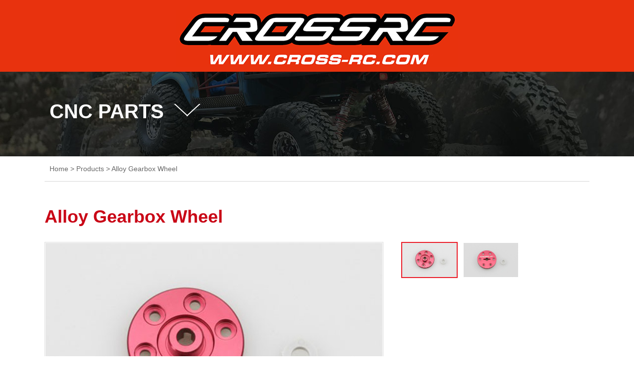

--- FILE ---
content_type: text/html; charset=utf-8
request_url: http://www.cross-rc.com/pro_dis.aspx?id=404
body_size: 3433
content:


<!DOCTYPE html PUBLIC "-//W3C//DTD XHTML 1.0 Transitional//EN" "http://www.w3.org/TR/xhtml1/DTD/xhtml1-transitional.dtd">
<html xmlns="http://www.w3.org/1999/xhtml">
<head>
    <meta http-equiv="Content-Type" content="text/html; charset=utf-8" />
    <meta http-equiv="X-UA-Compatible" content="IE=Edge,chrome=1" />
    <meta name="format-detection" content="telephone=no" />
    <meta http-equiv="Cache-Control" content="no-transform" />
    <title>cross-rc.com</title>
    <meta name="keywords" content="cross" />
    <meta name="description" content="cross" />
    <link href="css/theme.css" rel="stylesheet" type="text/css" />
    <script type="text/javascript" src="js/jquery1.42.min.js"></script>
    
    <script type="text/javascript">
        $(function () {
            $(".pro_img").click(function () {
                $(".sh").show();
                $(".tan").show();
                $("#imgList>img").attr("src", $(this).children("img").attr("src"));
            });

            $(".prev").click(function () {
                $("#imgList>img").attr("src", $(".smallimg .hover").prev().children("img").attr("src"));
                $(".smallimg .hover").prev().addClass("hover").siblings().removeClass("hover");
                $("#ContentPlaceHolder1_img_big").attr("src", $("#imgList>img").attr("src"));
            });
            $(".next").click(function () {
                $("#imgList>img").attr("src", $(".smallimg .hover").next().children("img").attr("src"));
                $(".smallimg .hover").next().addClass("hover").siblings().removeClass("hover");
                $("#ContentPlaceHolder1_img_big").attr("src", $("#imgList>img").attr("src"));
            });
            $(".close").click(function() {
                $(".sh").hide();
            });

            $(".shade_w").css("height", $(document).height());

            $(".smallimg>ul>li:first").addClass("hover");
        });

        //变大
        function enlarge() {
            $(".sh").show();
            $(".tan").show();
            $("#imgList>img").attr("src", $(".smallimg .hover").children("img").attr("src"));
        }
    </script>
    <style type="text/css">
    </style>

</head>
<body>
    <form method="post" action="./pro_dis.aspx?id=404" id="form1">
<div class="aspNetHidden">
<input type="hidden" name="__VIEWSTATE" id="__VIEWSTATE" value="/[base64]" />
</div>

<div class="aspNetHidden">

	<input type="hidden" name="__VIEWSTATEGENERATOR" id="__VIEWSTATEGENERATOR" value="421EBDF2" />
</div>
        <div class="top"><a href="/index.aspx"><img src="images/logo.jpg" /></a></div>
        <div class="header_dis">
            <div class="wrapper">
                <div id="proCategory" class="guide">
                    <h1>
                        CNC PARTS
                    </h1>
                    <div class="dis_class">
                        <ul>
                            
                                    <li><a href="product.aspx?id=1">MILITARY TRUCKS</a></li>
                                
                                    <li><a href="product.aspx?id=47">EMO XX</a></li>
                                
                                    <li><a href="product.aspx?id=46">EMO XXL</a></li>
                                
                                    <li><a href="product.aspx?id=48">EMO XX2</a></li>
                                
                                    <li><a href="product.aspx?id=49">EMO XXL2</a></li>
                                
                                    <li><a href="product.aspx?id=43">XX10 T-REX</a></li>
                                
                                    <li><a href="product.aspx?id=40">ARMOURED BT8</a></li>
                                
                                    <li><a href="product.aspx?id=45">TL4 TRACTOR</a></li>
                                
                                    <li><a href="product.aspx?id=41">EMO X SERIES</a></li>
                                
                                    <li><a href="product.aspx?id=44">EMO NT4</a></li>
                                
                                    <li><a href="product.aspx?id=39">EMO XT4</a></li>
                                
                                    <li><a href="product.aspx?id=37">EMO AT4 & JT4 SERIES</a></li>
                                
                                    <li><a href="product.aspx?id=42">WT-4</a></li>
                                
                                    <li><a href="product.aspx?id=2">SG4 & SR4 & KR4 SERIES</a></li>
                                
                                    <li><a href="product.aspx?id=22">FR4 & SP4 SERIES</a></li>
                                
                                    <li><a href="product.aspx?id=23">SU-4 SERIES</a></li>
                                
                                    <li><a href="product.aspx?id=24">PG4 SERIES</a></li>
                                
                                    <li><a href="product.aspx?id=25">READY TO RUN</a></li>
                                
                                    <li><a href="product.aspx?id=26">CROSS TRAILER SERIES</a></li>
                                
                                    <li><a href="product.aspx?id=27">TOOLS & MATERIALS</a></li>
                                
                                    <li><a href="product.aspx?id=28">R/C ELECTRONICS</a></li>
                                
                                    <li><a href="product.aspx?id=29">CNC PARTS</a></li>
                                
                        </ul>
                    </div>
                </div>
                <script>
                    w1 = $(".guide").width();
                    $(".dis_class").css("width", w1);
                    $(".guide").click(function() {
                        $(".dis_class").slideDown("fast");
                    });
                    $(".guide").mouseleave(function() {
                        $(".dis_class").fadeOut("fast");
                    });
                </script>
                <div class="clear"></div>
            </div>
        </div>
        <div class="dis_con">
            
    <div class="sh">
        <div class="shade_w" ></div>
        <div class="close"></div>
        <div class="tan">
            <div class="tan_w">
                <div class="prev"></div>
                <div class="next"></div>
                <div class="picList" id="imgList">
                    <img src="" />
                </div>
            </div>
        </div>
    </div>
    <div class="dis_con">
        <div class="showpath"><a href="index.aspx">Home</a> > <a href="">Products</a> > <a href="#">
            Alloy Gearbox Wheel
        </a></div>
        <div class="pro_w">
            <h2>
                Alloy Gearbox Wheel
            </h2>
            <div class="pro_l">
                <div class="pro_img">
                    <img id="ContentPlaceHolder1_img_big" src="/uploadfiles/product/3922D6B53E302300509E7B579BE0C52FF6113549.jpg" />
                </div>
                <div class="pro_btn clearfix">
                    <div class="pro_big" onclick="enlarge()">Click to enlarge</div>
                    <div class="pro_video"><a href="pro_video.aspx?id=404">Watch video</a></div>
                </div>
            </div>
            <div class="pro_case_img">
                <div class="smallimg">
                    <ul>
                        
                                <li>
                                    <img src='/uploadfiles/product/3922D6B53E302300509E7B579BE0C52FF6113549.jpg' onmouseover="showImg('/uploadfiles/product/3922D6B53E302300509E7B579BE0C52FF6113549.jpg')" />
                                </li>
                            
                                <li>
                                    <img src='/uploadfiles/product/75C1281799FB239EC297F3E6DB03E43B13543A41.jpg' onmouseover="showImg('/uploadfiles/product/75C1281799FB239EC297F3E6DB03E43B13543A41.jpg')" />
                                </li>
                            
                    </ul>
                </div>
            </div>
            <div class="clear"></div>
            <div class="pro_text">
                <div class="t">DESCRIPTION</div>
                ALLOY GEARBOX WHEEL
            </div>
        </div>
    </div>

        </div>
        <div class="footer"><span><a href="http://www.tz-media.cn" target="_blank">Support: www.tz-media.cn</a></span>&nbsp;&nbsp;&nbsp;&nbsp; © Copyright 2019 CROSS-RC.COM All Rights Reserved.  </div>
        <script type="text/javascript" src="js/showpath.js"></script>
    </form>
</body>
</html>


--- FILE ---
content_type: text/css
request_url: http://www.cross-rc.com/css/theme.css
body_size: 5042
content:
body{font:16px/140% "Microsoft Yahei", Arial,Helvetica, sans-serif,Verdana;color:#5a5a5a; margin:0;  line-height:26px;}
html,body{ width:100%; height:100%}
table,td{font:12px/140% Arial,Helvetica, sans-serif,Verdana; color:#5a5a5a;}
table{border-collapse:collapse; border-spacing:0; empty-cells:show; }
th, td { border-collapse:collapse; }
A{text-decoration:none; }

A:hover{text-decoration:none; color:#f84c56;}
img{ border:0; }
div,p,img,ul,ol,li,form,input,label,span,dl,dt,dd,h1,h2,h3,h4,h5,h6{margin:0;padding:0;}
input[type="reset"]::-moz-focus-inner, input[type="button"]::-moz-focus-inner, input[type="submit"]::-moz-focus-inner, input[type="file"] > input[type="button"]::-moz-focus-inner{   border:none;padding:0 } 
a{blr:expression(this.onFocus=this.blur())} /*for IE*/
a{outline:none;} /*for Firefox*/
ol,ul,li{list-style-type:none;}
.clear{ clear:both}
.clearfix:after{ display:block; content:''; clear:both; visibility:hidden; }


.wrapper{ width:1100px; margin:0 auto; }
.header01 {
    width: 100%;
    height: 363px;
    background: url(../images/header01.jpg) center top no-repeat #1d1e1d;
}
.header02 {
    width: 100%;
    height: 354px;
    background: url(../images/header02.jpg) center top no-repeat #1d1e1d;
}

.header_dis{ width:100%; height:171px; background:url(../images/header_top.jpg) center top no-repeat #000; }
.header_dis .wrapper{ width:1080px;}
.header_dis .logo{ padding-top:11px; width:280px; float:left}
.header_dis .guide{  background:url(../images/jt.gif) right top no-repeat ; float:left; color:#fff; float:left; padding-right:75px; padding-top:2px; margin-top:50px; cursor:pointer}
.header_dis .guide h1{font-size:40px; height:40px; }
.header_dis .dis_class{ position:absolute;border:1px #ccc solid; background:#fff; display:none }
.header_dis .dis_class ul{ overflow: auto; height: 240px; margin:10px 0 15px 20px}
.header_dis .dis_class ul li{ line-height:30px;}
.header_dis .dis_class ul li a{ color:#333; display:block}
.header_dis .dis_class ul li a:hover{ color:#ff5f00}

.home_class{ width:100%; height:354px; background:url(../images/class_bg.jpg) center top no-repeat #1d1e1d; }
.home_class .w{ width:1000px; height:290px; margin:0 auto;}
.home_class .w ul { padding-top:40px;}
.home_class .w ul li{ float:left; color:#ffbb05; font-size:22px; font-weight:bold; margin-right:40px; display:inline; line-height:44px;}
.home_class .w ul li a{ color:#ffbb05}
.home_class .w ul .org{}
.home_class .w ul .org a{color:#ff5f00}
.home_class .w ul .yel a{ color:#ffa000}
.home_class .w ul .red a{ color:#fa3609}

.home_pro_tit{ font-size:50px; color:#ff5f00; text-align:center; padding-top:10px;}

.dis_con{ background:#ffffff; width:100%; min-height:600px;}
.home_pro{ width:100%; margin:0 auto; padding:60px 0;  background:#1d1e1d }
.home_pro ul{ width:1300px;}
.home_pro ul li{background:url(../images/pro_bg.jpg) center top no-repeat ; width:332px; text-align:center; height:365px; float:left; margin-right:80px; display:inline}
.home_pro ul li .img{  height:290px; padding-top:10px;}
.home_pro ul li a{ color:#60a7e7}
.home_pro ul li a:hover{ color:#ff5f00}


.home_tj{background:url(../images/tuijian.jpg) center top no-repeat ; height:287px; width:100%;}
.home_tj_text{background:url(../images/tuijian_sm.jpg) center top no-repeat ; height:310px; width:100%; }
.home_tj_text .w{ width:1000px; margin:0 auto; padding-top:50px;}
.home_tj_text .w .t{ float:right; width:450px; }
.home_tj_text .w .t h1{ color:#a61a05; font-size:44px; padding:15px 0; line-height:42px}
.home_tj_text .w .link{ padding-top:10px;}
.home_tj_text .w .h_m{ background:#222828; color:#fff   }
.home_tj_text .w .h_c{background:#f3f3f3; color:#686868}
.home_tj_text .w a{ font-size:12px; border-radius:4px;  -moz-border-radius: 4px;  -webkit-border-radius:4px; line-height:36px; height:36px; width:120px;text-align:center; float:left; margin-right:20px; display:inline}
.home_tj_text .w .h_m:hover{ background:#0e1010;   }
.home_tj_text .w .h_c:hover{ background:#fff;   }



.pro_con{ width:1100px;  margin:0 auto; height:300px; }
.picScroll-left{ width:1100px;  overflow:hidden; position:relative;  }
.picScroll-left .hd{margin:0; padding:0; height:5px; }
.picScroll-left .hd .prev,.picScroll-left .hd .next{ display:block;  width:35px; height:40px; float:left; cursor:pointer; background:url("../images/btn.png") no-repeat 0px 0; margin-top:90px;}
.picScroll-left .hd .next{background:url("../images/btn.png") no-repeat -45px 0; float:right; }
.picScroll-left .hd .prev:hover{ background-position:0 -42px}
.picScroll-left .hd .next:hover{ background-position:-45px -42px}
.picScroll-left .hd .prevStop{  }
.picScroll-left .hd .nextStop{  }
.picScroll-left .hd ul{ float:right; overflow:hidden; zoom:1;  zoom:1; }
.picScroll-left .hd ul li{ float:left;width:9px;height:9px; overflow:hidden;margin-right:5px; text-indent:-999px; cursor:pointer; background:url("../images/icoCircle.gif") 0 -9px no-repeat; }
.picScroll-left .hd ul li.on{ background-position:0 0; }
.picScroll-left .bd{ margin-left:70px; padding-top:70px;   }
.picScroll-left .bd ul{ overflow:hidden; zoom:1; }

.picScroll-left .bd ul li{ margin:0px; float:left; _display:inline; overflow:hidden; height: 70px; width: 120px; background:#ededed; text-align:center; margin-right:20px; line-height:70px   }

.picScroll-left .bd ul a{ color:#333; display:block}
.picScroll-left .bd ul li:hover{color:#fff; background:#dd2b10}
.picScroll-left .bd ul li:hover a{color:#fff;}

.home_class02{ width:100%; height:400; background:url(../images/class02.jpg) center top no-repeat #1d1e1d; padding-top:30px}
.home_class02 .title{ font-size:50px; color:#ffffff; width:100%; text-align:center; padding-top:60px; height:80px;}
.home_class02 .line{ background:#bbbbbb; height:4px;  border-radius:6px;  -moz-border-radius: 6px;  -webkit-border-radius:6px; width:960px; margin:0 auto}

.home_contact{  height:430px; width:100%; padding-top:30px; color:#7e7e7e ; font-size:14px;  line-height:44px; margin:0 auto;  background:#1d1e1d }
.home_contact .text{ width:460px; line-height:24px;}
.home_contact .text p{ padding-left:15px;}
.home_contact .email{background:url(../images/mail.gif) no-repeat 0 18px; float:right; font-size:34px; color:#dd2b10; padding-left:26px; margin-top:120px; margin-right:90px; display:inline }
.home_contact .message_tab{width:540px; margin:20px 0; font-size:12px; }
.home_contact .message_tab td input{ font-size:2px; text-indent:5px; background:none; height:30px; color:#ccc  }
.home_contact .message_tab td .input02{ width:320PX;  border:1px #727272 solid; }
.home_contact .message_tab td .input03{ width:80px;  border:1px #727272 solid;}
.home_contact .message_tab td .input04{ width:319px; height:85px;background:none; font-size:14px; text-indent:5px;border:1px #727272 solid; color:#ccc  }
.home_contact td span{ color:#ff0000}
.home_contact .message_tab td{font-size:12px; color:#7e7e7e ;}

.home_contact .message_tab td .mess_send{ color: #fff;   border: 0;  cursor: pointer; background:#545454; font-size:12px; width:100px; height:36px; }
  


.footer{ background:#2c2c2c; width:100%;   height:50px; line-height:50px; color:#eb681b; font-size:12px;}
.footer a{  color:#979797}
.footer span{ float:right; margin-right:20px;}
.footer a:hover{ text-decoration:underline}


.showpath{ height:50px; color:#666666; font-size:14px; line-height:50px; width:1090px; margin:0 auto; margin-bottom:10px; border-bottom:1px #d6d6d6 solid; padding-left:10px; }
.showpath a{ color:#666}



.mulu{ cursor:pointer}
.mulu_w{ width:100%; height:100%; background:#000; position:absolute; z-index:1002; opacity:0.8; filter:Alpha(opacity=85); display:none}

.shade_w {
    width: 100%;
    left: 0;
    top: 0;
    height: 100px;
    background: #000;
    position: absolute;
    z-index: 111002;
    opacity: 0.7;
    filter: Alpha(opacity=85);
}

.tan {
    position: absolute;
    z-index: 1111003;
    width: 100%;
}

.tan_w {
    margin: 0 auto;
    width: 1150px;
    text-align: center;
    margin-top: 200px;
}

.close {
    position: absolute;
    right: 20px;
    z-index: 1111004;
    margin-top: 20px;
    width: 53px;
    height: 53px;
    background: url(../images/close.png) no-repeat;
    cursor: pointer;
}

.tan .tan_w .picList img {
}

.tan .tan_w .prev, .tan .tan_w .next {
    position: absolute;
    left: 3%;
    top: 50%;
    margin-top: -25px;
    display: block;
    width: 53px;
    height: 100px;
    background: url(../images/left_btn.png) no-repeat;
    filter: alpha(opacity=50);
    opacity: 0.5;
    cursor: pointer
}

.tan .tan_w .next {
    left: auto;
    right: 3%;
    background-position: 8px 5px;
    background: url(../images/right_btn.png)no-repeat;
}

    .tan .tan_w .prev:hover,
    .tan .tan_w .next:hover {
        filter: alpha(opacity=100);
        opacity: 1;
    }


.sh {
    display: none
}
.container{ padding:30px 0 ; min-height:700px; line-height:36px; color:#666; width:1100px; margin:0 auto}
.left_bar{ float:left; width:250px;  background:#f3f3f3; }
.left_bar h2{ background:#242424; height:75px; line-height:75px; color:#fefefe; font-size:24px; font-weight:normal; text-align:center}
.left_bar ul { padding:15px 0 15px 15px}
.left_bar ul li a{color:#494949; padding:3px 12px}
.left_bar ul .hover a,.left_bar ul li:hover a{ background:#c90516; border-radius:6px;  -moz-border-radius: 6px;  -webkit-border-radius:6px; color:#fff }



.right_con{ float:right; width:825px;  }



.ul_class02{ width:1250px; padding-bottom:20px;}
.ul_class02 li{ float:left; width:385px; height:120px; text-align:center; background:#006a4f; margin-right:22px; color:#fff; font-size:20px; line-height:120px; overflow:hidden }
.ul_class02 .double{background:#ff7800}
.ul_class02 li a{ color:#fff;  font-size:34px; display:block;}



.pro_class{ width:1200px;}
.pro_class02{ width:1200px;  margin-bottom:20px;  line-height:56px;}
.pro_class02 a{ background:#f4f5f4; border-radius:5px;  overflow:hidden;  -moz-border-radius:5px;  -webkit-border-radius:5px; margin-right:15px; padding:10px 30px 12px 30px; line-height:45px; color:#333333; white-space:nowrap; font-size:16px;   }
.pro_class02 .hover{ background:#545555; color:#fff}
.pro_class02 a:hover{background:#545555;color:#fff}



.pro_class li{ background:#006a4f;border-radius: 5px;  -moz-border-radius: 5px;  -webkit-border-radius: 5px; float:left; margin-right:10px; padding:1px 15px 2px 10px; line-height:26px; }
.pro_class li a{ color:#fff; font-size:16px;}








.container .ul_pro{ width:1220px;   padding-top:10px; }
.container .ul_pro li{ width:352px; display:inline; float:left;  margin-bottom:10px; margin-right:20px; display:inline;  height:290px; font-size:14px; overflow:hidden; line-height:20px;  }

.container .ul_pro li img{ width:345px; height:216px; margin-bottom:15px; border:3px #bebebe solid  }
.container .ul_pro li a{ display:block; color:#333}
.container .ul_pro li a:hover{  color:#fa3609}
.container .ul_pro li a:hover img{border:3px #f45c02 solid}



.container .ul_part{ width:850px;   }
.container .ul_part li{ width:405px; display:inline; float:left;margin-right:10px; display:inline;  height:295px; font-size:14px; overflow:hidden; line-height:20px;  }
.container .ul_part li img{ width:400px; height:250px; margin-bottom:5px; border:1px #bebebe solid  }





.pro_w{ width:1100px; margin:0px auto; padding:40px 0}
.pro_tit{ text-align:center; font-size:28px; color:#1c1c1c; padding:20px 0}
.pro_l{float:left; }
.pro_img{ width:680px; height:425px; border:1px #dcdcdc solid; padding:1px; overflow:hidden  }
.pro_img img{ width:680px; height:425px; }

.smallimg ul{ padding:0px; width:400px; height:425px; overflow:auto}
.smallimg ul li{ float:left; width:110px; height:69px; margin-right:10px; margin-bottom:15px; border:2px #fff solid;  overflow:hidden; cursor:pointer }
.smallimg ul li img{ width:110px; height:69px;}
.smallimg ul .hover{ border:2px #eb1c28 solid;}

.pro_w h2{font-size:36px; color:#c90516;  padding-bottom:30px; line-height:42px;}
.pro_text{ line-height:28px; padding:15px 0; font-size:14px; min-height:500px;}
.mark_case_w{ width:100%; height:100px; background-color:#000000; position:absolute; z-index:1;filter:alpha(Opacity=90);-moz-opacity:0.9;opacity: 0.9; display:none}



.pro_text .t{ border-bottom:2px #ececec solid; color:#555555; font-size:14px; height:55px;  line-height:60px; padding-left:10px; margin-bottom:10px; font-weight:bold}

.pro_case_img{ width:380px;  float:right;}
.pro_btn{ padding-top:20px; height:50px;}
.pro_big,.pro_video{ border:1px #e8e8e8 solid; height:40px; width:140px; border-radius: 20px;  -moz-border-radius: 20px;  -webkit-border-radius: 20px; float:left; margin-right:20px; background:url(../images/ico.png) no-repeat 18px 11px; line-height:40px; padding-left:42px;   font-size:14px; color:#6c6c6c; cursor:pointer}
.pro_video{ border:1px #e8e8e8 solid; height:40px; width:110px; background-position:18px -54px }
.pro_big a,.pro_video a{  font-size:14px; color:#6c6c6c}
.pro_video:hover{ background:url(../images/ico.png) no-repeat 18px -88px #c90516;}
.pro_big:hover{ background:url(../images/ico.png) no-repeat 18px -20px #c90516; color:#fff}
.pro_video:hover a,.pro_big:hover a{ color:#fff; display:block}

.video_tit{ text-align:center; color:#424242; font-size:36px; padding:40px 0 }

.video_con{ width:1000px; margin:0 auto; text-align:center; min-height:700px;}

.anpager{ width:500px; height:60px; margin:30px auto 10px auto;  text-align:center}
.anpager .cpb
{
  background :#c90516 none repeat scroll 0 0;
  border: 1px solid #c90516;
  color: #fff;
  margin: 5px 4px 0 0;
  padding: 4px 8px;
}
.anpager a
{
   background: #EEEEEE none repeat scroll 0 0;
   border: 1px solid #c8c8c8;
   color: #0e1710;
   margin: 5px 4px 0 0;
   font-size:14px;
   padding: 4px 8px ;
   text-decoration: none;
    border-radius: 4px;  -moz-border-radius: 4px;  -webkit-border-radius: 4px;
}
.anpager a:hover
{
   background: #fa3609 none repeat scroll 0 0;
   border: 1px solid #fa3609;
   color: #fff;
}


/*2019-06-27*/

.home_pro ul li .img {
    height: 270px;
    padding-top: 30px;
}

.home_pro ul li img {
    width: 310px;
    height: 197px
}


/****2019.06.28******/
.home_class {
    height: auto
}

.home_pro ul li {
    background: none;
    width: 350px;
    text-align: center;
    height: 300px;
    float: left;
    margin-right: 30px;
    display: inline
}

    .home_pro ul li .img {
        height: 230px;
        padding-top: 45px;
    }

.home_class .w {
    width: 1100px;
    height: auto;
    margin: 0 auto;
    background: url(../images/home_class_m.gif) repeat-y;
    margin-bottom: 50px;
}

    .home_class .w ul {
        background: url(../images/home_class_top.gif) no-repeat;
        padding: 30px 0 10px 60px;
    }

    .home_class .w .b {
        background: url(../images/home_class_bot.gif) no-repeat;
        height: 15px;
    }

.home_tj_text .w .t {
    float: right;
    width: 420px;
}

.home_tj_text .w .h_c {
    background: #fafafa;
    color: #686868;
    border: 2px #d6d6d6 solid
}

/***2019.07.16**/
.top {
    width: 100%;
    background: #e8320e;
    padding: 20px 0 10px 0;
    text-align: center
}

.home_pro ul li img {
    width: 335px;
    height: 213px
}

.home_pro {
    width: 100%;
    margin: 0 auto;
    padding: 30px 0 80px 0;
    background: #1d1e1d
}

.header_dis .guide {
    margin-top: 65px
}



--- FILE ---
content_type: application/x-javascript
request_url: http://www.cross-rc.com/js/showpath.js
body_size: 557
content:
// JavaScript Document


//alert($(".showpath span").text())
text=$(".showpath span").text()

for(var i=0;i<$(".left_bar ul li a").length;i++){
	
	if($('.left_bar ul li:eq('+ i +')').text()== text ){	
	
	//alert("you")	
		$('.left_bar ul li:eq('+ i +')').addClass("hover")
		$('.left_bar ul li:eq('+ i +')').siblings().removeClass("hover")

		}	
	}

 


$(".mulu").click(function(){
	
	$(".mulu_w").show()
	$(".tan").show()
	
	})
	$(".close").click(function(){
	
	$(".mulu_w").hide()
	$(".tan").hide()
	
	})

            $(document).ready(function(){
                var src = $("#img_small").attr("src");
                $("#img_small").mouseover(function(){
                    $("#img_big").attr("src","").attr("src",src);
                });     
            });

            function showImg(src){
                $("#ContentPlaceHolder1_img_big").attr("src",src);
}
$(".smallimg li").mouseover(function(){
	$(this).addClass("hover")
	$(this).siblings().removeClass("hover")
	})